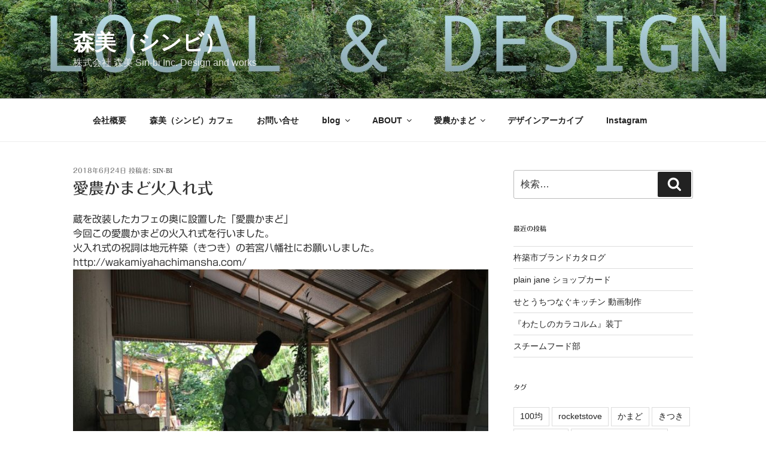

--- FILE ---
content_type: text/css
request_url: https://sin-bi.com/wp-content/themes/twentyseventeen-child/style.css?ver=20250415
body_size: 1803
content:
/*
Theme Name: Twenty Seventeen Child
Template: twentyseventeen
*/
/**********************************************/
/* サイトタイトルのアニメーション */
/**********************************************/
.site-branding-text {
    animation: fadeIn 3s ease 0s 1 normal;
    -webkit-animation: fadeIn 3s ease 0s 1 normal;
}
	@keyframes fadeIn {
		0% {opacity: 0}
    	100% {opacity: 1}
	}
	@-webkit-keyframes fadeIn {
    	0% {opacity: 0}
    	100% {opacity: 1}
	}
	

	
/**********************************************/
/* 480pxより大きい画面（スマホ対応 /ランドスケープモード）*/
/**********************************************/
@media screen and (min-width: 30em) {

	/* Typography */

	body,
	button,
	input,
	select,
	textarea {
		font-size: 15px;
		font-size: 0.9375rem;
	}

	h1, .entry-title{
		font-size: 24px;
		font-size: 1.5rem;
	}

	h2,
	.page .panel-content .recent-posts .entry-title {
		font-size: 20px;
		font-size: 1.25rem;
	}

	h3 {
		font-size: 18px;
		font-size: 1.125rem;
	}

	h4 {
		font-size: 16px;
		font-size: 1rem;
	}

	h5 {
		font-size: 13px;
		font-size: 0.8125rem;
	}

	h6 {
		font-size: 15px;
		font-size: 0.9375rem;
	}
}

/**********************************************/
/* 768pxより大きい画面（タブレット対応） */
/**********************************************/ 
 @media screen and (min-width: 48em) {
 	/* Typography */
	
	body,
	button,
	input,
	select,
	textarea {
		font-size: 16px;
		font-size: 1rem;
		line-height: 1.5;
	}
	
	h1 {
		font-size: 30px;
		font-size: 1.875rem;
	}

	h2,
	.page .panel-content .recent-posts .entry-title {
		font-size: 26px;
		font-size: 1.625rem;
	}

	h3 {
		font-size: 22px;
		font-size: 1.375rem;
	}

	h4 {
		font-size: 18px;
		font-size: 1.125rem;
	}

	h5 {
		font-size: 13px;
		font-size: 0.8125rem;
	}

	h6 {
		font-size: 16px;
		font-size: 1rem;
	}

	.entry-content blockquote.alignleft,
	.entry-content blockquote.alignright {
		font-size: 13px;
		font-size: 0.8125rem;
	}
}

/**********************************************/
/* 投稿記事幅 */
/**********************************************/ 
@media screen and (min-width: 48em) {
	.wrap {
		max-width: 1100px;/*記事・サイドバー・余白の全幅*/
		padding-left: 2em;/*記事の左余白*/
		padding-right: 2em;/*サイドバーの右余白*/
	}
	.has-sidebar:not(.error404) #primary {
		float: left;
		width: 67%;/*記事幅*/
	}
	.has-sidebar #secondary {
		float: right;
		padding-top: 0;
		width: 29%;/*サイドバー幅*/
	}
	.navigation-top .wrap {
		max-width: 1100px;/*メニューバー幅*/
		padding: 0.75em 3.4166666666667em;
	}
	.site-content {
		padding: 2.5em 0 0;/*メニューバーと記事の間隔*/
	}
}

@media screen and (min-width: 48em) {
	/*横幅が48em以上の場合*/
}

/**********************************************/
/* 固定ページ（通常）幅 */
/**********************************************/ 

.page.page-one-column:not(.twentyseventeen-front-page) #primary {
	max-width: 900px;/*記事幅の最大値（初期740px）*/
}

/**********************************************/
/* 固定ページ（フロント）幅 */
/**********************************************/ 

@media screen and (min-width: 30em) {
	.page-one-column .panel-content .wrap {
		max-width: 900px;/*記事幅の最大値（初期740px）*/
	}
}


/**********************************************/
/* 固定ページ（2カラム）幅 */
/**********************************************/ 
@media screen and (min-width: 48em) {
	body.page-two-column:not(.archive) #primary .entry-header {
		float: left;
		width: 27%;/*左側の幅の割合*/
	}
	body.page-two-column:not(.archive) #primary .entry-content {
		float: right;
		width: 65%;/*右側の幅の割合*/
	}
}

/* パン屑リスト */
.breadcrumbs {
font-size:small;
padding:0 0 15px 0;
}

/* リンク */
.entry-content a {
	color: #00f;/*記事中のリンク文字を変更*/
}
a:hover,
a:active {
	color: #f00;
}
.entry-content a,
.entry-summary a,
.widget a,
.site-footer .widget-area a,
.posts-navigation a,
.widget_authors a strong {
	-webkit-box-shadow: inset 0 0px 0 rgba(15, 15, 15, 1);/*下線の太さと色*/
	box-shadow: inset 0 0px 0 rgba(15, 15, 15, 1);/*下線の太さと色*/
}

.entry-title a,
.entry-meta a,
.page-links a,
.page-links a .page-number,
.entry-footer a,
.entry-footer .cat-links a,
.entry-footer .tags-links a,
.edit-link a,
.post-navigation a,
.logged-in-as a,
.comment-navigation a,
.comment-metadata a,
.comment-metadata a.comment-edit-link,
.comment-reply-link,
a .nav-title,
.pagination a,
.comments-pagination a,
.site-info a,
.widget .widget-title a,
.widget ul li a,
.site-footer .widget-area ul li a,
.site-footer .widget-area ul li a {
	-webkit-box-shadow: inset 0 0px 0 rgba(255, 255, 255, 1);
	box-shadow: inset 0 0px 0 rgba(255, 255, 255, 1);
}

.entry-content a:focus,
.entry-content a:hover,
.entry-summary a:focus,
.entry-summary a:hover,
.widget a:focus,
.widget a:hover,
.site-footer .widget-area a:focus,
.site-footer .widget-area a:hover,
.posts-navigation a:focus,
.posts-navigation a:hover,
.comment-metadata a:focus,
.comment-metadata a:hover,
.comment-metadata a.comment-edit-link:focus,
.comment-metadata a.comment-edit-link:hover,
.comment-reply-link:focus,
.comment-reply-link:hover,
.widget_authors a:focus strong,
.widget_authors a:hover strong,
.entry-title a:focus,
.entry-title a:hover,
.entry-meta a:focus,
.entry-meta a:hover,
.page-links a:focus .page-number,
.page-links a:hover .page-number,
.entry-footer a:focus,
.entry-footer a:hover,
.entry-footer .cat-links a:focus,
.entry-footer .cat-links a:hover,
.entry-footer .tags-links a:focus,
.entry-footer .tags-links a:hover,
.post-navigation a:focus,
.post-navigation a:hover,
.pagination a:not(.prev):not(.next):focus,
.pagination a:not(.prev):not(.next):hover,
.comments-pagination a:not(.prev):not(.next):focus,
.comments-pagination a:not(.prev):not(.next):hover,
.logged-in-as a:focus,
.logged-in-as a:hover,
a:focus .nav-title,
a:hover .nav-title,
.edit-link a:focus,
.edit-link a:hover,
.site-info a:focus,
.site-info a:hover,
.widget .widget-title a:focus,
.widget .widget-title a:hover,
.widget ul li a:focus,
.widget ul li a:hover {
	color: #f00;/*マウスオーバー時の文字色*/
	-webkit-box-shadow: inset 0 0 0 rgba(0, 0, 0, 0), 0 1px 0 rgba(255, 0, 0, 1);/*マウスオーバー時の下線の太さと色*/
	box-shadow: inset 0 0 0 rgba(0, 0, 0, 0), 0 1px 0 rgba(255, 0, 0, 1);/*マウスオーバー時の下線の太さと色*/
}